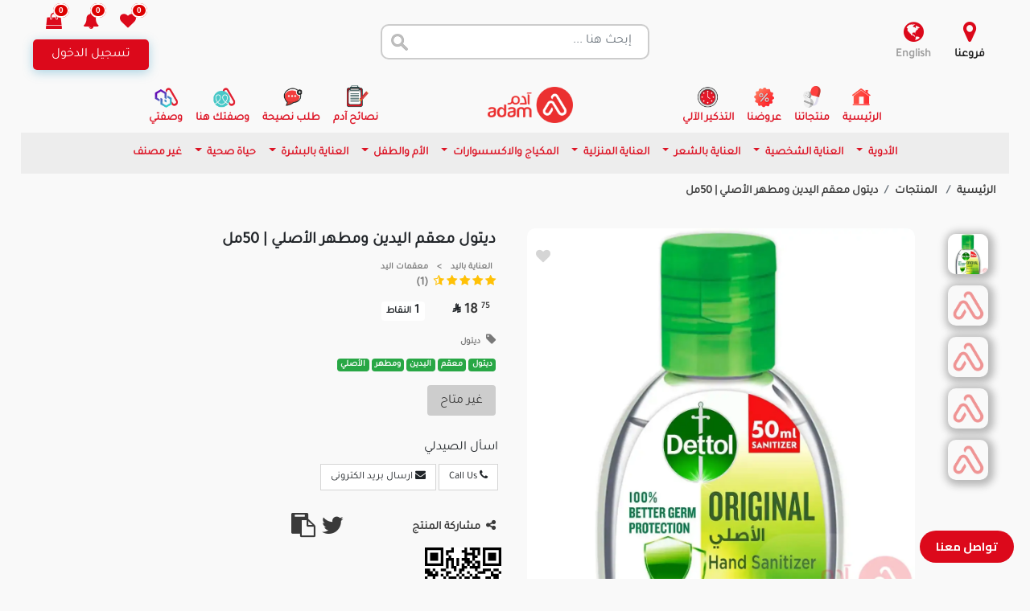

--- FILE ---
content_type: application/javascript; charset=UTF-8
request_url: https://analytics.tiktok.com/i18n/pixel/events.js?sdkid=CUC8EKJC77U2U27AUV60&lib=ttq
body_size: 2770
content:

window[window["TiktokAnalyticsObject"]]._env = {"env":"external","key":""};
window[window["TiktokAnalyticsObject"]]._variation_id = 'default';window[window["TiktokAnalyticsObject"]]._vids = '74172069';window[window["TiktokAnalyticsObject"]]._cc = 'US';window[window.TiktokAnalyticsObject]._li||(window[window.TiktokAnalyticsObject]._li={}),window[window.TiktokAnalyticsObject]._li["CUC8EKJC77U2U27AUV60"]="b0df4d0c-f352-11f0-a9ad-b83fd2fae3de";window[window["TiktokAnalyticsObject"]]._cde = 390;; if(!window[window["TiktokAnalyticsObject"]]._server_unique_id) window[window["TiktokAnalyticsObject"]]._server_unique_id = 'b0df80a9-f352-11f0-a9ad-b83fd2fae3de';window[window["TiktokAnalyticsObject"]]._plugins = {"AdvancedMatching":true,"AutoAdvancedMatching":true,"AutoClick":true,"AutoConfig":true,"Callback":true,"DiagnosticsConsole":true,"EnableLPV":true,"EnrichIpv6":true,"EnrichIpv6V2":true,"EventBuilder":true,"EventBuilderRuleEngine":true,"HistoryObserver":true,"Identify":true,"JSBridge":false,"Metadata":true,"Monitor":false,"PageData":true,"PerformanceInteraction":false,"RuntimeMeasurement":true,"Shopify":true,"WebFL":false};window[window["TiktokAnalyticsObject"]]._csid_config = {"enable":true};window[window["TiktokAnalyticsObject"]]._ttls_config = {"key":"ttoclid"};window[window["TiktokAnalyticsObject"]]._aam = {"in_form":false,"selectors":{"[class*=Btn]":9,"[class*=Button]":11,"[class*=btn]":8,"[class*=button]":10,"[id*=Btn]":14,"[id*=Button]":16,"[id*=btn]":13,"[id*=button]":15,"[role*=button]":12,"button[type='button']":6,"button[type='menu']":7,"button[type='reset']":5,"button[type='submit']":4,"input[type='button']":1,"input[type='image']":2,"input[type='submit']":3},"exclude_selectors":["[class*=cancel]","[role*=cancel]","[id*=cancel]","[class*=back]","[role*=back]","[id*=back]","[class*=return]","[role*=return]","[id*=return]"],"phone_regex":"^\\+?[0-9\\-\\.\\(\\)\\s]{7,25}$","phone_selectors":["phone","mobile","contact","pn"],"restricted_keywords":["ssn","unique","cc","card","cvv","cvc","cvn","creditcard","billing","security","social","pass","zip","address","license","gender","health","age","nationality","party","sex","political","affiliation","appointment","politics","family","parental"]};window[window["TiktokAnalyticsObject"]]._auto_config = {"open_graph":["audience"],"microdata":["audience"],"json_ld":["audience"],"meta":null};
!function(e,n,i,d,o,t){var u,a,g=c()._static_map||[{id:"MWE1NWJkYjgyMA",map:{AutoAdvancedMatching:!1,Shopify:!1,JSBridge:!1,EventBuilderRuleEngine:!1,RemoveUnusedCode:!1}},{id:"MWE1NWJkYjgyMQ",map:{AutoAdvancedMatching:!0,Shopify:!1,JSBridge:!1,EventBuilderRuleEngine:!1,RemoveUnusedCode:!1}},{id:"MWE1NWJkYjgyMg",map:{AutoAdvancedMatching:!1,Shopify:!0,JSBridge:!1,EventBuilderRuleEngine:!1,RemoveUnusedCode:!1}},{id:"MWE1NWJkYjgyMw",map:{AutoAdvancedMatching:!0,Shopify:!0,JSBridge:!1,EventBuilderRuleEngine:!1,RemoveUnusedCode:!1}},{id:"MWE1NWJkYjgyNA",map:{AutoAdvancedMatching:!1,Shopify:!1,JSBridge:!0,EventBuilderRuleEngine:!1,RemoveUnusedCode:!1}},{id:"MWE1NWJkYjgyNQ",map:{AutoAdvancedMatching:!0,Shopify:!1,JSBridge:!0,EventBuilderRuleEngine:!1,RemoveUnusedCode:!1}},{id:"MWE1NWJkYjgyNg",map:{AutoAdvancedMatching:!1,Shopify:!0,JSBridge:!0,EventBuilderRuleEngine:!1,RemoveUnusedCode:!1}},{id:"MWE1NWJkYjgyNw",map:{AutoAdvancedMatching:!0,Shopify:!0,JSBridge:!0,EventBuilderRuleEngine:!1,RemoveUnusedCode:!1}},{id:"MWE1NWJkYjgyOA",map:{AutoAdvancedMatching:!1,Shopify:!1,JSBridge:!1,EventBuilderRuleEngine:!0,RemoveUnusedCode:!1}},{id:"MWE1NWJkYjgyOQ",map:{AutoAdvancedMatching:!0,Shopify:!1,JSBridge:!1,EventBuilderRuleEngine:!0,RemoveUnusedCode:!1}},{id:"MWE1NWJkYjgyMTA",map:{AutoAdvancedMatching:!1,Shopify:!0,JSBridge:!1,EventBuilderRuleEngine:!0,RemoveUnusedCode:!1}},{id:"MWE1NWJkYjgyMTE",map:{AutoAdvancedMatching:!0,Shopify:!0,JSBridge:!1,EventBuilderRuleEngine:!0,RemoveUnusedCode:!1}},{id:"MWE1NWJkYjgyMTI",map:{AutoAdvancedMatching:!1,Shopify:!1,JSBridge:!0,EventBuilderRuleEngine:!0,RemoveUnusedCode:!1}},{id:"MWE1NWJkYjgyMTM",map:{AutoAdvancedMatching:!0,Shopify:!1,JSBridge:!0,EventBuilderRuleEngine:!0,RemoveUnusedCode:!1}},{id:"MWE1NWJkYjgyMTQ",map:{AutoAdvancedMatching:!1,Shopify:!0,JSBridge:!0,EventBuilderRuleEngine:!0,RemoveUnusedCode:!1}},{id:"MWE1NWJkYjgyMTU",map:{AutoAdvancedMatching:!0,Shopify:!0,JSBridge:!0,EventBuilderRuleEngine:!0,RemoveUnusedCode:!1}},{id:"MWE1NWJkYjgyMTY",map:{AutoAdvancedMatching:!1,Shopify:!1,JSBridge:!1,EventBuilderRuleEngine:!1,RemoveUnusedCode:!0}},{id:"MWE1NWJkYjgyMTc",map:{AutoAdvancedMatching:!0,Shopify:!1,JSBridge:!1,EventBuilderRuleEngine:!1,RemoveUnusedCode:!0}},{id:"MWE1NWJkYjgyMTg",map:{AutoAdvancedMatching:!1,Shopify:!0,JSBridge:!1,EventBuilderRuleEngine:!1,RemoveUnusedCode:!0}},{id:"MWE1NWJkYjgyMTk",map:{AutoAdvancedMatching:!0,Shopify:!0,JSBridge:!1,EventBuilderRuleEngine:!1,RemoveUnusedCode:!0}},{id:"MWE1NWJkYjgyMjA",map:{AutoAdvancedMatching:!1,Shopify:!1,JSBridge:!0,EventBuilderRuleEngine:!1,RemoveUnusedCode:!0}},{id:"MWE1NWJkYjgyMjE",map:{AutoAdvancedMatching:!0,Shopify:!1,JSBridge:!0,EventBuilderRuleEngine:!1,RemoveUnusedCode:!0}},{id:"MWE1NWJkYjgyMjI",map:{AutoAdvancedMatching:!1,Shopify:!0,JSBridge:!0,EventBuilderRuleEngine:!1,RemoveUnusedCode:!0}},{id:"MWE1NWJkYjgyMjM",map:{AutoAdvancedMatching:!0,Shopify:!0,JSBridge:!0,EventBuilderRuleEngine:!1,RemoveUnusedCode:!0}},{id:"MWE1NWJkYjgyMjQ",map:{AutoAdvancedMatching:!1,Shopify:!1,JSBridge:!1,EventBuilderRuleEngine:!0,RemoveUnusedCode:!0}},{id:"MWE1NWJkYjgyMjU",map:{AutoAdvancedMatching:!0,Shopify:!1,JSBridge:!1,EventBuilderRuleEngine:!0,RemoveUnusedCode:!0}},{id:"MWE1NWJkYjgyMjY",map:{AutoAdvancedMatching:!1,Shopify:!0,JSBridge:!1,EventBuilderRuleEngine:!0,RemoveUnusedCode:!0}},{id:"MWE1NWJkYjgyMjc",map:{AutoAdvancedMatching:!0,Shopify:!0,JSBridge:!1,EventBuilderRuleEngine:!0,RemoveUnusedCode:!0}},{id:"MWE1NWJkYjgyMjg",map:{AutoAdvancedMatching:!1,Shopify:!1,JSBridge:!0,EventBuilderRuleEngine:!0,RemoveUnusedCode:!0}},{id:"MWE1NWJkYjgyMjk",map:{AutoAdvancedMatching:!0,Shopify:!1,JSBridge:!0,EventBuilderRuleEngine:!0,RemoveUnusedCode:!0}},{id:"MWE1NWJkYjgyMzA",map:{AutoAdvancedMatching:!1,Shopify:!0,JSBridge:!0,EventBuilderRuleEngine:!0,RemoveUnusedCode:!0}},{id:"MWE1NWJkYjgyMzE",map:{AutoAdvancedMatching:!0,Shopify:!0,JSBridge:!0,EventBuilderRuleEngine:!0,RemoveUnusedCode:!0}}],e=(c()._static_map=g,a="https://analytics.tiktok.com/i18n/pixel/static/",null==(e=u={"info":{"pixelCode":"CUC8EKJC77U2U27AUV60","name":"Tiktok pixel 1","status":0,"setupMode":1,"partner":"GoogleTagManagerClient","advertiserID":"7454085941494398993","is_onsite":false,"firstPartyCookieEnabled":true},"plugins":{"Shopify":false,"AdvancedMatching":{"email":true,"phone_number":true,"first_name":true,"last_name":true,"city":true,"state":true,"country":true,"zip_code":true},"AutoAdvancedMatching":{"auto_email":true,"auto_phone_number":true},"Callback":true,"Identify":true,"Monitor":true,"PerformanceInteraction":true,"WebFL":true,"AutoConfig":{"form_rules":null,"vc_rules":{}},"PageData":{"performance":false,"interaction":true},"DiagnosticsConsole":true,"CompetitorInsight":true,"EventBuilder":true,"EnrichIpv6":true,"HistoryObserver":{"dynamic_web_pageview":true},"RuntimeMeasurement":true,"JSBridge":true,"EventBuilderRuleEngine":true,"RemoveUnusedCode":true,"EnableLPV":true,"AutoConfigV2":true,"EnableDatalayerVisiter":true},"rules":[{"code_id":7464856864799457288,"pixel_event_id":7464856864799457288,"trigger_type":"PAGEVIEW","conditions":[{"rule_id":8478723,"variable_type":"PAGE_URL_V2","operator":"CONTAINS","value":"https://www.adamonline.com/ar/%D8%A7%D9%84%D8%B9%D8%B1%D9%88%D8%B6","dynamic_parameter":{}}],"code":"\n\u003cscript\u003e\nwindow[window.TiktokAnalyticsObject].instance(\"CUC8EKJC77U2U27AUV60\").track(\"ViewContent\",{\"pixelMethod\":\"standard\"});\n\u003c/script\u003e\n"},{"code_id":7464862771407093768,"pixel_event_id":7464862771407093768,"trigger_type":"PAGEVIEW","conditions":[{"rule_id":8478681,"variable_type":"PAGE_URL_V2","operator":"CONTAINS","value":"https://www.adamonline.com/ar/register/client","dynamic_parameter":{}}],"code":"\n\u003cscript\u003e\nwindow[window.TiktokAnalyticsObject].instance(\"CUC8EKJC77U2U27AUV60\").track(\"Subscribe\",{\"pixelMethod\":\"standard\"});\n\u003c/script\u003e\n"},{"code_id":7464863142179340295,"pixel_event_id":7464863142179340295,"trigger_type":"PAGEVIEW","conditions":[{"rule_id":8478743,"variable_type":"PAGE_URL_V2","operator":"CONTAINS","value":"https://www.adamonline.com/ar/%D8%A7%D9%84%D8%B3%D9%84%D8%A9","dynamic_parameter":{}}],"code":"\n\u003cscript\u003e\nwindow[window.TiktokAnalyticsObject].instance(\"CUC8EKJC77U2U27AUV60\").track(\"AddToCart\",{\"pixelMethod\":\"standard\"});\n\u003c/script\u003e\n"},{"code_id":7464861420090392583,"pixel_event_id":7464861420090392583,"trigger_type":"CLICK","conditions":[{"rule_id":8478684,"variable_type":"TOKENIZE_TEXT","operator":"EQUALS","value":"تواصل معنا","dynamic_parameter":{}}],"code":"\n\u003cscript\u003e\nwindow[window.TiktokAnalyticsObject].instance(\"CUC8EKJC77U2U27AUV60\").track(\"Contact\",{\"pixelMethod\":\"standard\"});\n\u003c/script\u003e\n"},{"code_id":7464870317916209159,"pixel_event_id":7464870317916209159,"trigger_type":"CLICK","conditions":[{"rule_id":8478737,"variable_type":"TOKENIZE_TEXT","operator":"EQUALS","value":"تنفيذ الخصم","dynamic_parameter":{}}],"code":"\n\u003cscript\u003e\nwindow[window.TiktokAnalyticsObject].instance(\"CUC8EKJC77U2U27AUV60\").track(\"ClickButton\",{\"pixelMethod\":\"standard\"});\n\u003c/script\u003e\n"},{"code_id":7464859594699980807,"pixel_event_id":7464859594699980807,"trigger_type":"PAGEVIEW","conditions":[{"rule_id":8478726,"variable_type":"PAGE_URL_V2","operator":"CONTAINS","value":"https://www.adamonline.com/ar/cart/goToBuy?coupon=","dynamic_parameter":{}}],"code":"\n\u003cscript\u003e\nwindow[window.TiktokAnalyticsObject].instance(\"CUC8EKJC77U2U27AUV60\").track(\"InitiateCheckout\",{\"pixelMethod\":\"standard\"});\n\u003c/script\u003e\n"},{"code_id":7464862771407011848,"pixel_event_id":7464862771407011848,"trigger_type":"PAGEVIEW","conditions":[{"rule_id":8478671,"variable_type":"PAGE_URL_V2","operator":"CONTAINS","value":"https://www.adamonline.com/ar/cart/paymentRedirect/","dynamic_parameter":{}}],"code":"\n\u003cscript\u003e\nwindow[window.TiktokAnalyticsObject].instance(\"CUC8EKJC77U2U27AUV60\").track(\"Purchase\",{\"pixelMethod\":\"standard\"});\n\u003c/script\u003e\n"},{"code_id":7464863431653523474,"pixel_event_id":7464863431653523474,"trigger_type":"PAGEVIEW","conditions":[{"rule_id":8478720,"variable_type":"PAGE_URL_V2","operator":"CONTAINS","value":"https://www.adamonline.com/ar/%D8%A7%D9%84%D9%81%D8%B1%D9%88%D8%B9","dynamic_parameter":{}}],"code":"\n\u003cscript\u003e\nwindow[window.TiktokAnalyticsObject].instance(\"CUC8EKJC77U2U27AUV60\").track(\"FindLocation\",{\"pixelMethod\":\"standard\"});\n\u003c/script\u003e\n"},{"code_id":7464872408311627783,"pixel_event_id":7464872408311627783,"trigger_type":"PAGEVIEW","conditions":[{"rule_id":8478758,"variable_type":"PAGE_URL_V2","operator":"CONTAINS","value":"https://www.adamonline.com/ar/%D8%A7%D9%84%D9%85%D9%86%D8%AA%D8%AC%D8%A7%D8%AA?search=","dynamic_parameter":{}}],"code":"\n\u003cscript\u003e\nwindow[window.TiktokAnalyticsObject].instance(\"CUC8EKJC77U2U27AUV60\").track(\"Search\",{\"pixelMethod\":\"standard\"});\n\u003c/script\u003e\n"},{"code_id":7464863142179340295,"pixel_event_id":7464863142179340295,"trigger_type":"CLICK","conditions":[{"rule_id":8478757,"variable_type":"TOKENIZE_TEXT","operator":"EQUALS","value":"اضافة للسلة","dynamic_parameter":{}}],"code":"\n\u003cscript\u003e\nwindow[window.TiktokAnalyticsObject].instance(\"CUC8EKJC77U2U27AUV60\").track(\"AddToCart\",{\"pixelMethod\":\"standard\"});\n\u003c/script\u003e\n"}]})||null==(n=e.info)?void 0:n.pixelCode);function l(){return window&&window.TiktokAnalyticsObject||"ttq"}function c(){return window&&window[l()]}function r(e,n){n=c()[n];return n&&n[e]||{}}var v,E,n=c();n||(n=[],window&&(window[l()]=n)),Object.assign(u,{options:r(e,"_o")}),v=u,n._i||(n._i={}),(E=v.info.pixelCode)&&(n._i[E]||(n._i[E]=[]),Object.assign(n._i[E],v),n._i[E]._load=+new Date),Object.assign(u.info,{loadStart:r(e,"_t"),loadEnd:r(e,"_i")._load,loadId:n._li&&n._li[e]||""}),null!=(i=(d=n).instance)&&null!=(o=i.call(d,e))&&null!=(t=o.setPixelInfo)&&t.call(o,u.info),v=function(e,n,i){var t=0<arguments.length&&void 0!==e?e:{},u=1<arguments.length?n:void 0,e=2<arguments.length?i:void 0,n=function(e,n){for(var i=0;i<e.length;i++)if(n.call(null,e[i],i))return e[i]}(g,function(e){for(var i=e.map,n=Object.keys(i),d=function(e){var n;return"JSBridge"===e?"external"!==(null==(n=c()._env)?void 0:n.env)===i[e]:!(!t[e]||!u[e])===i[e]},o=0;o<n.length;o++)if(!d.call(null,n[o],o))return!1;return!0});return n?"".concat(e,"main.").concat(n.id,".js"):"".concat(e,"main.").concat(g[0].id,".js")}(n._plugins,u.plugins,a),E=e,(void 0!==self.DedicatedWorkerGlobalScope?self instanceof self.DedicatedWorkerGlobalScope:"DedicatedWorkerGlobalScope"===self.constructor.name)?self.importScripts&&self.importScripts(v):((i=document.createElement("script")).type="text/javascript",i.async=!0,i.src=v,i.setAttribute("data-id",E),(v=document.getElementsByTagName("script")[0])&&v.parentNode&&v.parentNode.insertBefore(i,v))}();


--- FILE ---
content_type: application/javascript; charset=utf-8
request_url: https://www.adamonline.com/front/js/star-rating.min.js
body_size: 12626
content:
/*!
 * bootstrap-star-rating v4.0.6
 * http://plugins.krajee.com/star-rating
 *
 * Author: Kartik Visweswaran
 * Copyright: 2013 - 2019, Kartik Visweswaran, Krajee.com
 *
 * Licensed under the BSD 3-Clause
 * https://github.com/kartik-v/bootstrap-star-rating/blob/master/LICENSE.md
 */
!function(e){"use strict";"function"==typeof define&&define.amd?define(["jquery"],e):"object"==typeof module&&module.exports?module.exports=e(require("jquery")):e(window.jQuery)}(function(e){"use strict";e.fn.ratingLocales={},e.fn.ratingThemes={};var t,a;t={NAMESPACE:".rating",DEFAULT_MIN:0,DEFAULT_MAX:5,DEFAULT_STEP:.5,isEmpty:function(t,a){return null===t||void 0===t||0===t.length||a&&""===e.trim(t)},getCss:function(e,t){return e?" "+t:""},addCss:function(e,t){e.removeClass(t).addClass(t)},getDecimalPlaces:function(e){var t=(""+e).match(/(?:\.(\d+))?(?:[eE]([+-]?\d+))?$/);return t?Math.max(0,(t[1]?t[1].length:0)-(t[2]?+t[2]:0)):0},applyPrecision:function(e,t){return parseFloat(e.toFixed(t))},handler:function(e,a,n,i,r){var l=r?a:a.split(" ").join(t.NAMESPACE+" ")+t.NAMESPACE;i||e.off(l),e.on(l,n)}},a=function(t,a){var n=this;n.$element=e(t),n._init(a)},a.prototype={constructor:a,_parseAttr:function(e,a){var n,i,r,l,s=this,o=s.$element,c=o.attr("type");if("range"===c||"number"===c){switch(i=a[e]||o.data(e)||o.attr(e),e){case"min":r=t.DEFAULT_MIN;break;case"max":r=t.DEFAULT_MAX;break;default:r=t.DEFAULT_STEP}n=t.isEmpty(i)?r:i,l=parseFloat(n)}else l=parseFloat(a[e]);return isNaN(l)?r:l},_parseValue:function(e){var t=this,a=parseFloat(e);return isNaN(a)&&(a=t.clearValue),!t.zeroAsNull||0!==a&&"0"!==a?a:null},_setDefault:function(e,a){var n=this;t.isEmpty(n[e])&&(n[e]=a)},_initSlider:function(e){var a=this,n=a.$element.val();a.initialValue=t.isEmpty(n)?0:n,a._setDefault("min",a._parseAttr("min",e)),a._setDefault("max",a._parseAttr("max",e)),a._setDefault("step",a._parseAttr("step",e)),(isNaN(a.min)||t.isEmpty(a.min))&&(a.min=t.DEFAULT_MIN),(isNaN(a.max)||t.isEmpty(a.max))&&(a.max=t.DEFAULT_MAX),(isNaN(a.step)||t.isEmpty(a.step)||0===a.step)&&(a.step=t.DEFAULT_STEP),a.diff=a.max-a.min},_initHighlight:function(e){var t,a=this,n=a._getCaption();e||(e=a.$element.val()),t=a.getWidthFromValue(e)+"%",a.$filledStars.width(t),a.cache={caption:n,width:t,val:e}},_getContainerCss:function(){var e=this;return"rating-container"+t.getCss(e.theme,"theme-"+e.theme)+t.getCss(e.rtl,"rating-rtl")+t.getCss(e.size,"rating-"+e.size)+t.getCss(e.animate,"rating-animate")+t.getCss(e.disabled||e.readonly,"rating-disabled")+t.getCss(e.containerClass,e.containerClass)+(e.displayOnly?" is-display-only":"")},_checkDisabled:function(){var e=this,t=e.$element,a=e.options;e.disabled=void 0===a.disabled?t.attr("disabled")||!1:a.disabled,e.readonly=void 0===a.readonly?t.attr("readonly")||!1:a.readonly,e.inactive=e.disabled||e.readonly,t.attr({disabled:e.disabled,readonly:e.readonly})},_addContent:function(e,t){var a=this,n=a.$container,i="clear"===e;return a.rtl?i?n.append(t):n.prepend(t):i?n.prepend(t):n.append(t)},_generateRating:function(){var a,n,i,r=this,l=r.$element;n=r.$container=e(document.createElement("div")).insertBefore(l),t.addCss(n,r._getContainerCss()),r.$rating=a=e(document.createElement("div")).attr("class","rating-stars").appendTo(n).append(r._getStars("empty")).append(r._getStars("filled")),r.$emptyStars=a.find(".empty-stars"),r.$filledStars=a.find(".filled-stars"),r._renderCaption(),r._renderClear(),r._initHighlight(),r._initCaptionTitle(),n.append(l),r.rtl&&(i=Math.max(r.$emptyStars.outerWidth(),r.$filledStars.outerWidth()),r.$emptyStars.width(i)),l.appendTo(a)},_getCaption:function(){var e=this;return e.$caption&&e.$caption.length?e.$caption.html():e.defaultCaption},_setCaption:function(e){var t=this;t.$caption&&t.$caption.length&&t.$caption.html(e)},_renderCaption:function(){var a,n=this,i=n.$element.val(),r=n.captionElement?e(n.captionElement):"";if(n.showCaption){if(a=n.fetchCaption(i),r&&r.length)return t.addCss(r,"caption"),r.html(a),void(n.$caption=r);n._addContent("caption",'<div class="caption">'+a+"</div>"),n.$caption=n.$container.find(".caption")}},_renderClear:function(){var a,n=this,i=n.clearElement?e(n.clearElement):"";if(n.showClear){if(a=n._getClearClass(),i.length)return t.addCss(i,a),i.attr({title:n.clearButtonTitle}).html(n.clearButton),void(n.$clear=i);n._addContent("clear",'<div class="'+a+'" title="'+n.clearButtonTitle+'">'+n.clearButton+"</div>"),n.$clear=n.$container.find("."+n.clearButtonBaseClass)}},_getClearClass:function(){var e=this;return e.clearButtonBaseClass+" "+(e.inactive?"":e.clearButtonActiveClass)},_toggleHover:function(e){var t,a,n,i=this;e&&(i.hoverChangeStars&&(t=i.getWidthFromValue(i.clearValue),a=e.val<=i.clearValue?t+"%":e.width,i.$filledStars.css("width",a)),i.hoverChangeCaption&&(n=e.val<=i.clearValue?i.fetchCaption(i.clearValue):e.caption,n&&i._setCaption(n+"")))},_init:function(t){var a,n=this,i=n.$element.addClass("rating-input");return n.options=t,e.each(t,function(e,t){n[e]=t}),(n.rtl||"rtl"===i.attr("dir"))&&(n.rtl=!0,i.attr("dir","rtl")),n.starClicked=!1,n.clearClicked=!1,n._initSlider(t),n._checkDisabled(),n.displayOnly&&(n.inactive=!0,n.showClear=!1,n.hoverEnabled=!1,n.hoverChangeCaption=!1,n.hoverChangeStars=!1),n._generateRating(),n._initEvents(),n._listen(),a=n._parseValue(i.val()),i.val(a),i.removeClass("rating-loading")},_initCaptionTitle:function(){var t,a=this;a.showCaptionAsTitle&&(t=a.fetchCaption(a.$element.val()),a.$rating.attr("title",e(t).text()))},_trigChange:function(e){var t=this;t._initCaptionTitle(),t.$element.trigger("change").trigger("rating:change",e)},_initEvents:function(){var e=this;e.events={_getTouchPosition:function(a){var n=t.isEmpty(a.pageX)?a.originalEvent.touches[0].pageX:a.pageX;return n-e.$rating.offset().left},_listenClick:function(e,t){return e.stopPropagation(),e.preventDefault(),e.handled===!0?!1:(t(e),void(e.handled=!0))},_noMouseAction:function(t){return!e.hoverEnabled||e.inactive||t&&t.isDefaultPrevented()},initTouch:function(a){var n,i,r,l,s,o,c,u,d=e.clearValue||0,p="ontouchstart"in window||window.DocumentTouch&&document instanceof window.DocumentTouch;p&&!e.inactive&&(n=a.originalEvent,i=t.isEmpty(n.touches)?n.changedTouches:n.touches,r=e.events._getTouchPosition(i[0]),"touchend"===a.type?(e._setStars(r),u=[e.$element.val(),e._getCaption()],e._trigChange(u),e.starClicked=!0):(l=e.calculate(r),s=l.val<=d?e.fetchCaption(d):l.caption,o=e.getWidthFromValue(d),c=l.val<=d?o+"%":l.width,e._setCaption(s),e.$filledStars.css("width",c)))},starClick:function(t){var a,n;e.events._listenClick(t,function(t){return e.inactive?!1:(a=e.events._getTouchPosition(t),e._setStars(a),n=[e.$element.val(),e._getCaption()],e._trigChange(n),void(e.starClicked=!0))})},clearClick:function(t){e.events._listenClick(t,function(){e.inactive||(e.clear(),e.clearClicked=!0)})},starMouseMove:function(t){var a,n;e.events._noMouseAction(t)||(e.starClicked=!1,a=e.events._getTouchPosition(t),n=e.calculate(a),e._toggleHover(n),e.$element.trigger("rating:hover",[n.val,n.caption,"stars"]))},starMouseLeave:function(t){var a;e.events._noMouseAction(t)||e.starClicked||(a=e.cache,e._toggleHover(a),e.$element.trigger("rating:hoverleave",["stars"]))},clearMouseMove:function(t){var a,n,i,r;!e.events._noMouseAction(t)&&e.hoverOnClear&&(e.clearClicked=!1,a='<span class="'+e.clearCaptionClass+'">'+e.clearCaption+"</span>",n=e.clearValue,i=e.getWidthFromValue(n)||0,r={caption:a,width:i,val:n},e._toggleHover(r),e.$element.trigger("rating:hover",[n,a,"clear"]))},clearMouseLeave:function(t){var a;e.events._noMouseAction(t)||e.clearClicked||!e.hoverOnClear||(a=e.cache,e._toggleHover(a),e.$element.trigger("rating:hoverleave",["clear"]))},resetForm:function(t){t&&t.isDefaultPrevented()||e.inactive||e.reset()}}},_listen:function(){var a=this,n=a.$element,i=n.closest("form"),r=a.$rating,l=a.$clear,s=a.events;return t.handler(r,"touchstart touchmove touchend",e.proxy(s.initTouch,a)),t.handler(r,"click touchstart",e.proxy(s.starClick,a)),t.handler(r,"mousemove",e.proxy(s.starMouseMove,a)),t.handler(r,"mouseleave",e.proxy(s.starMouseLeave,a)),a.showClear&&l.length&&(t.handler(l,"click touchstart",e.proxy(s.clearClick,a)),t.handler(l,"mousemove",e.proxy(s.clearMouseMove,a)),t.handler(l,"mouseleave",e.proxy(s.clearMouseLeave,a))),i.length&&t.handler(i,"reset",e.proxy(s.resetForm,a),!0),n},_getStars:function(e){var t,a=this,n='<span class="'+e+'-stars">';for(t=1;t<=a.stars;t++)n+='<span class="star">'+a[e+"Star"]+"</span>";return n+"</span>"},_setStars:function(e){var t=this,a=arguments.length?t.calculate(e):t.calculate(),n=t.$element,i=t._parseValue(a.val);return n.val(i),t.$filledStars.css("width",a.width),t._setCaption(a.caption),t.cache=a,n},showStars:function(e){var t=this,a=t._parseValue(e);return t.$element.val(a),t._initCaptionTitle(),t._setStars()},calculate:function(e){var a=this,n=t.isEmpty(a.$element.val())?0:a.$element.val(),i=arguments.length?a.getValueFromPosition(e):n,r=a.fetchCaption(i),l=a.getWidthFromValue(i);return l+="%",{caption:r,width:l,val:i}},getValueFromPosition:function(e){var a,n,i=this,r=t.getDecimalPlaces(i.step),l=i.$rating.width();return n=i.diff*e/(l*i.step),n=i.rtl?Math.floor(n):Math.ceil(n),a=t.applyPrecision(parseFloat(i.min+n*i.step),r),a=Math.max(Math.min(a,i.max),i.min),i.rtl?i.max-a:a},getWidthFromValue:function(e){var t,a,n=this,i=n.min,r=n.max,l=n.$emptyStars;return!e||i>=e||i===r?0:(a=l.outerWidth(),t=a?l.width()/a:1,e>=r?100:(e-i)*t*100/(r-i))},fetchCaption:function(e){var a,n,i,r,l,s=this,o=parseFloat(e)||s.clearValue,c=s.starCaptions,u=s.starCaptionClasses,d=s.getWidthFromValue(o);return o&&o!==s.clearValue&&(o=t.applyPrecision(o,t.getDecimalPlaces(s.step))),r="function"==typeof u?u(o,d):u[o],i="function"==typeof c?c(o,d):c[o],n=t.isEmpty(i)?s.defaultCaption.replace(/\{rating}/g,o):i,a=t.isEmpty(r)?s.clearCaptionClass:r,l=o===s.clearValue?s.clearCaption:n,'<span class="'+a+'">'+l+"</span>"},destroy:function(){var a=this,n=a.$element;return t.isEmpty(a.$container)||a.$container.before(n).remove(),e.removeData(n.get(0)),n.off("rating").removeClass("rating rating-input")},create:function(e){var t=this,a=e||t.options||{};return t.destroy().rating(a)},clear:function(){var e=this,t='<span class="'+e.clearCaptionClass+'">'+e.clearCaption+"</span>";return e.inactive||e._setCaption(t),e.showStars(e.clearValue).trigger("change").trigger("rating:clear")},reset:function(){var e=this;return e.showStars(e.initialValue).trigger("rating:reset")},update:function(e){var t=this;return arguments.length?t.showStars(e):t.$element},refresh:function(t){var a=this,n=a.$element;return t?a.destroy().rating(e.extend(!0,a.options,t)).trigger("rating:refresh"):n}},e.fn.rating=function(n){var i=Array.apply(null,arguments),r=[];switch(i.shift(),this.each(function(){var l,s=e(this),o=s.data("rating"),c="object"==typeof n&&n,u=c.theme||s.data("theme"),d=c.language||s.data("language")||"en",p={},h={};o||(u&&(p=e.fn.ratingThemes[u]||{}),"en"===d||t.isEmpty(e.fn.ratingLocales[d])||(h=e.fn.ratingLocales[d]),l=e.extend(!0,{},e.fn.rating.defaults,p,e.fn.ratingLocales.en,h,c,s.data()),o=new a(this,l),s.data("rating",o)),"string"==typeof n&&r.push(o[n].apply(o,i))}),r.length){case 0:return this;case 1:return void 0===r[0]?this:r[0];default:return r}},e.fn.rating.defaults={theme:"",language:"en",stars:5,filledStar:'<i class="glyphicon glyphicon-star"></i>',emptyStar:'<i class="glyphicon glyphicon-star-empty"></i>',containerClass:"",size:"md",animate:!0,displayOnly:!1,rtl:!1,showClear:!0,showCaption:!0,starCaptionClasses:{.5:"label label-danger badge-danger",1:"label label-danger badge-danger",1.5:"label label-warning badge-warning",2:"label label-warning badge-warning",2.5:"label label-info badge-info",3:"label label-info badge-info",3.5:"label label-primary badge-primary",4:"label label-primary badge-primary",4.5:"label label-success badge-success",5:"label label-success badge-success"},clearButton:'<i class="glyphicon glyphicon-minus-sign"></i>',clearButtonBaseClass:"clear-rating",clearButtonActiveClass:"clear-rating-active",clearCaptionClass:"label label-default badge-secondary",clearValue:null,captionElement:null,clearElement:null,showCaptionAsTitle:!0,hoverEnabled:!0,hoverChangeCaption:!0,hoverChangeStars:!0,hoverOnClear:!0,zeroAsNull:!0},e.fn.ratingLocales.en={defaultCaption:"{rating} Stars",starCaptions:{.5:"Half Star",1:"One Star",1.5:"One & Half Star",2:"Two Stars",2.5:"Two & Half Stars",3:"Three Stars",3.5:"Three & Half Stars",4:"Four Stars",4.5:"Four & Half Stars",5:"Five Stars"},clearButtonTitle:"Clear",clearCaption:"Not Rated"},e.fn.rating.Constructor=a,e(document).ready(function(){var t=e("input.rating");t.length&&t.removeClass("rating-loading").addClass("rating-loading").rating()})});